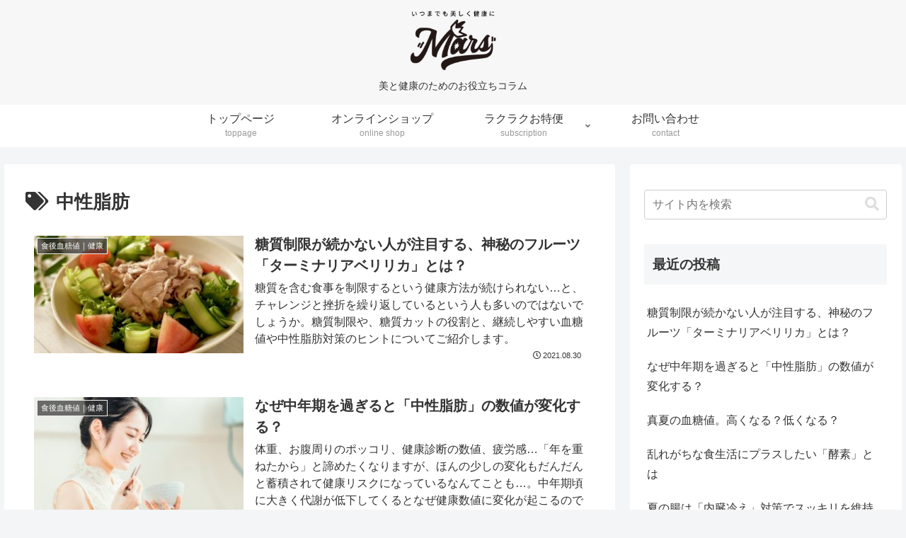

--- FILE ---
content_type: text/css
request_url: https://marscosme.com/blog/wp-content/themes/cocoon-child-master/style.css?ver=6.0.11&fver=20210614063024
body_size: 427
content:
@charset "UTF-8";

/*!
Theme Name: Cocoon Child
Template:   cocoon-master
Version:    1.1.0
*/

/************************************
** 子テーマ用のスタイルを書く
************************************/
/*必要ならばここにコードを書く*/

/************************************
** レスポンシブデザイン用のメディアクエリ
************************************/

	ul.xoxo li,ul.blogroll li { padding:4px 0; }

.search-edit, input[type="text"], input[type="password"], input[type="date"], input[type="datetime"], input[type="email"], input[type="number"], input[type="search"], input[type="tel"], input[type="time"], input[type="url"], textarea, select {
	font-size:16px;
}

.entry-card-title { font-size:20px;line-height:1.5; }
.entry-card-snippet, .related-entry-card-snippet { font-size:16px;line-height:1.5; }
.logo-image { padding: 20px 0 0 0; }
strong,em { font-style:normal;font-weight:600;font-size:110%; }
.entry-content,.entry-content p { line-height:2.0; }

/*1240px以下*/
@media screen and (max-width: 1240px){
  /*必要ならばここにコードを書く*/
}

/*1023px以下*/
@media screen and (max-width: 1023px){
  /*必要ならばここにコードを書く*/
}

/*834px以上*/
@media screen and (min-width: 835px){
	.logo-image { padding:15px 0 0 0; }
	#header-in .tagline { margin:-6px 0 0 0;padding:0 0 14px 0; }
}

/*834px以下*/
@media screen and (max-width: 834px){
  /*必要ならばここにコードを書く*/
}

/*480px以下*/
@media screen and (max-width: 480px){
	#header-in .tagline { margin:-6px 0 0 0;padding:0 0 14px 0; }
	.sidebar h3 { font-size: 16px; }
	.entry-card-title { font-size:15px;line-height: 1.4; }
}
